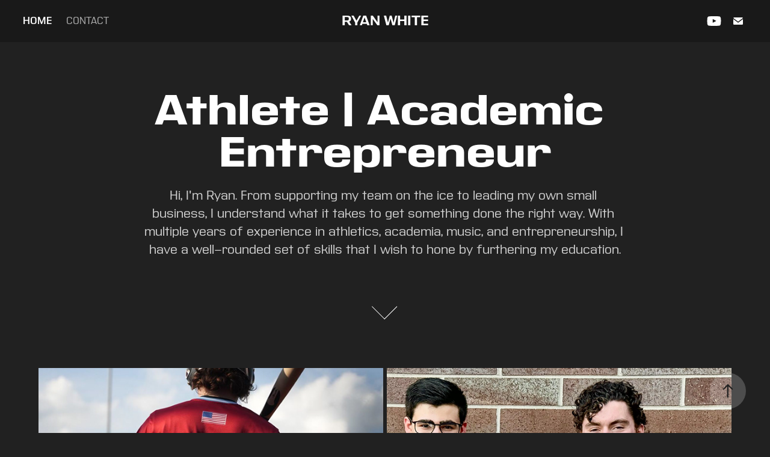

--- FILE ---
content_type: text/html; charset=utf-8
request_url: https://ryanwhite.com/
body_size: 5055
content:
<!DOCTYPE HTML>
<html lang="en-US">
<head>
  <meta charset="UTF-8" />
  <meta name="viewport" content="width=device-width, initial-scale=1" />
      <meta name="twitter:card"  content="summary_large_image" />
      <meta name="twitter:site"  content="@AdobePortfolio" />
      <meta  property="og:title" content="Ryan White" />
      <meta  property="og:image" content="https://cdn.myportfolio.com/9974e4d0-2135-4d23-a94c-08671b7074d0/7923b1db-5c3d-49f5-ae02-bceb41f4104d_rwc_99x0x1557x1168x1557.jpg?h=3d3210e017c9d177c8630f5ed09e52ee" />
      <link rel="icon" href="[data-uri]"  />
      <link rel="stylesheet" href="/dist/css/main.css" type="text/css" />
      <link rel="stylesheet" href="https://cdn.myportfolio.com/9974e4d0-2135-4d23-a94c-08671b7074d0/dc72ebede0c708208f339388a569a51f1768510841.css?h=bb6d513397198d7b10d21f0beb1763a4" type="text/css" />
    <link rel="canonical" href="https://ryanwhite.com/work" />
      <title>Ryan White</title>
    <script type="text/javascript" src="//use.typekit.net/ik/[base64].js?cb=35f77bfb8b50944859ea3d3804e7194e7a3173fb" async onload="
    try {
      window.Typekit.load();
    } catch (e) {
      console.warn('Typekit not loaded.');
    }
    "></script>
</head>
  <body class="transition-enabled">  <div class='page-background-video page-background-video-with-panel'>
  </div>
  <div class="js-responsive-nav">
    <div class="responsive-nav has-social">
      <div class="close-responsive-click-area js-close-responsive-nav">
        <div class="close-responsive-button"></div>
      </div>
          <nav class="nav-container" data-hover-hint="nav" data-hover-hint-placement="bottom-start">
                <div class="gallery-title"><a href="/work" class="active">HOME</a></div>
      <div class="page-title">
        <a href="/contact" >CONTACT</a>
      </div>
          </nav>
        <div class="social pf-nav-social" data-context="theme.nav" data-hover-hint="navSocialIcons" data-hover-hint-placement="bottom-start">
          <ul>
                  <li>
                    <a href="https://www.youtube.com/@RyanWhiteHockey/videos" target="_blank">
                      <svg xmlns="http://www.w3.org/2000/svg" xmlns:xlink="http://www.w3.org/1999/xlink" version="1.1" id="Layer_1" viewBox="0 0 30 24" xml:space="preserve" class="icon"><path d="M26.15 16.54c0 0-0.22 1.57-0.9 2.26c-0.87 0.91-1.84 0.91-2.28 0.96C19.78 20 15 20 15 20 s-5.91-0.05-7.74-0.23c-0.51-0.09-1.64-0.07-2.51-0.97c-0.68-0.69-0.91-2.26-0.91-2.26s-0.23-1.84-0.23-3.68v-1.73 c0-1.84 0.23-3.68 0.23-3.68s0.22-1.57 0.91-2.26c0.87-0.91 1.83-0.91 2.28-0.96C10.22 4 15 4 15 4H15c0 0 4.8 0 8 0.2 c0.44 0.1 1.4 0.1 2.3 0.96c0.68 0.7 0.9 2.3 0.9 2.26s0.23 1.8 0.2 3.68v1.73C26.38 14.7 26.1 16.5 26.1 16.54z M12.65 8.56l0 6.39l6.15-3.18L12.65 8.56z"/></svg>
                    </a>
                  </li>
                  <li>
                    <a href="mailto:ryanwhite6111@gmail.com">
                      <svg version="1.1" id="Layer_1" xmlns="http://www.w3.org/2000/svg" xmlns:xlink="http://www.w3.org/1999/xlink" x="0px" y="0px" viewBox="0 0 30 24" style="enable-background:new 0 0 30 24;" xml:space="preserve" class="icon">
                        <g>
                          <path d="M15,13L7.1,7.1c0-0.5,0.4-1,1-1h13.8c0.5,0,1,0.4,1,1L15,13z M15,14.8l7.9-5.9v8.1c0,0.5-0.4,1-1,1H8.1c-0.5,0-1-0.4-1-1 V8.8L15,14.8z"/>
                        </g>
                      </svg>
                    </a>
                  </li>
          </ul>
        </div>
    </div>
  </div>
    <header class="site-header js-site-header  js-fixed-nav" data-context="theme.nav" data-hover-hint="nav" data-hover-hint-placement="top-start">
        <nav class="nav-container" data-hover-hint="nav" data-hover-hint-placement="bottom-start">
                <div class="gallery-title"><a href="/work" class="active">HOME</a></div>
      <div class="page-title">
        <a href="/contact" >CONTACT</a>
      </div>
        </nav>
        <div class="logo-wrap" data-context="theme.logo.header" data-hover-hint="logo" data-hover-hint-placement="bottom-start">
          <div class="logo e2e-site-logo-text logo-text  ">
              <a href="/work" class="preserve-whitespace">RYAN WHITE</a>

          </div>
        </div>
        <div class="social pf-nav-social" data-context="theme.nav" data-hover-hint="navSocialIcons" data-hover-hint-placement="bottom-start">
          <ul>
                  <li>
                    <a href="https://www.youtube.com/@RyanWhiteHockey/videos" target="_blank">
                      <svg xmlns="http://www.w3.org/2000/svg" xmlns:xlink="http://www.w3.org/1999/xlink" version="1.1" id="Layer_1" viewBox="0 0 30 24" xml:space="preserve" class="icon"><path d="M26.15 16.54c0 0-0.22 1.57-0.9 2.26c-0.87 0.91-1.84 0.91-2.28 0.96C19.78 20 15 20 15 20 s-5.91-0.05-7.74-0.23c-0.51-0.09-1.64-0.07-2.51-0.97c-0.68-0.69-0.91-2.26-0.91-2.26s-0.23-1.84-0.23-3.68v-1.73 c0-1.84 0.23-3.68 0.23-3.68s0.22-1.57 0.91-2.26c0.87-0.91 1.83-0.91 2.28-0.96C10.22 4 15 4 15 4H15c0 0 4.8 0 8 0.2 c0.44 0.1 1.4 0.1 2.3 0.96c0.68 0.7 0.9 2.3 0.9 2.26s0.23 1.8 0.2 3.68v1.73C26.38 14.7 26.1 16.5 26.1 16.54z M12.65 8.56l0 6.39l6.15-3.18L12.65 8.56z"/></svg>
                    </a>
                  </li>
                  <li>
                    <a href="mailto:ryanwhite6111@gmail.com">
                      <svg version="1.1" id="Layer_1" xmlns="http://www.w3.org/2000/svg" xmlns:xlink="http://www.w3.org/1999/xlink" x="0px" y="0px" viewBox="0 0 30 24" style="enable-background:new 0 0 30 24;" xml:space="preserve" class="icon">
                        <g>
                          <path d="M15,13L7.1,7.1c0-0.5,0.4-1,1-1h13.8c0.5,0,1,0.4,1,1L15,13z M15,14.8l7.9-5.9v8.1c0,0.5-0.4,1-1,1H8.1c-0.5,0-1-0.4-1-1 V8.8L15,14.8z"/>
                        </g>
                      </svg>
                    </a>
                  </li>
          </ul>
        </div>
        <div class="hamburger-click-area js-hamburger">
          <div class="hamburger">
            <i></i>
            <i></i>
            <i></i>
          </div>
        </div>
    </header>
    <div class="header-placeholder"></div>
        <div class="masthead js-masthead-fixed" data-context="page.masthead" data-hover-hint="mastheadOptions" data-hover-hint-placement="top-start">
          <div class="masthead-contents">
            <div class="masthead-text js-masthead-text">
              <div data-context="page.masthead" data-hover-hint="mastheadTitle"><h1 decorator="inlineTextEditable" contenteditable="false" class="js-inline-text-editable preserve-whitespace main-text rich-text module-text" data-text-keypath="customizations.masthead.title.text" value="Athlete | Academic Entrepreneur">Athlete | Academic Entrepreneur</h1></div>
              <div data-context="page.masthead" data-hover-hint="mastheadText"><p decorator="inlineTextEditable" contenteditable="false" class="js-inline-text-editable preserve-whitespace main-text rich-text module-text" data-text-keypath="page.masthead.text.text" value="Hi, I'm Ryan. From supporting my team on the ice to leading my own small business, I understand what it takes to get something done the right way. With multiple years of experience in athletics, academia, music, and entrepreneurship, I have a well-rounded set of skills that I wish to hone by furthering my education.">Hi, I'm Ryan. From supporting my team on the ice to leading my own small business, I understand what it takes to get something done the right way. With multiple years of experience in athletics, academia, music, and entrepreneurship, I have a well-rounded set of skills that I wish to hone by furthering my education.</p></div>
              <div class="masthead-buttons">
                
              </div>
                <div class="masthead-arrow-container js-masthead-arrow" data-context="page.masthead" data-hover-hint="scrollDownArrow">
                  <div class="masthead-arrow"></div>
                </div>
            </div>
          </div>
        </div>
        <div class="masthead-placeholder"></div>
  <div class="site-wrap cfix js-site-wrap">
    <div class="site-container">
      <div class="site-content e2e-site-content">
        <main>
          <section class="project-covers" data-context="page.gallery.covers">
          <a class="project-cover js-project-cover-touch hold-space has-rollover" href="/athletics-2" data-context="pages" data-identity="id:p691deb65deda1bb22fa7dd8e7beb8cdfedcf42f9682eaad8b4a5b" data-hover-hint-id="p691deb65deda1bb22fa7dd8e7beb8cdfedcf42f9682eaad8b4a5b" data-hover-hint="galleryPageCover">
              <div class="cover-image-wrap">
                <div class="cover-image">
                    <div class="cover cover-rollover">

            <img
              class="cover__img js-lazy"
              src="https://cdn.myportfolio.com/9974e4d0-2135-4d23-a94c-08671b7074d0/b711073d-a410-4897-b1cb-22b0ceedd55c_rwc_391x316x1366x1024x32.JPEG?h=ac9086970bc4c85e48e0422d6f8ad381"
              data-src="https://cdn.myportfolio.com/9974e4d0-2135-4d23-a94c-08671b7074d0/b711073d-a410-4897-b1cb-22b0ceedd55c_rwc_391x316x1366x1024x1366.JPEG?h=1e3f83facff5e5e87f9f282d2982d18e"
              data-srcset="https://cdn.myportfolio.com/9974e4d0-2135-4d23-a94c-08671b7074d0/b711073d-a410-4897-b1cb-22b0ceedd55c_rwc_391x316x1366x1024x640.JPEG?h=806ef78d8bf1eded313f09f97f2503a8 640w, https://cdn.myportfolio.com/9974e4d0-2135-4d23-a94c-08671b7074d0/b711073d-a410-4897-b1cb-22b0ceedd55c_rwc_391x316x1366x1024x1280.JPEG?h=6ee90ecf069762ecf2fa23267ef3e644 1280w, https://cdn.myportfolio.com/9974e4d0-2135-4d23-a94c-08671b7074d0/b711073d-a410-4897-b1cb-22b0ceedd55c_rwc_391x316x1366x1024x1366.JPEG?h=1e3f83facff5e5e87f9f282d2982d18e 1366w, https://cdn.myportfolio.com/9974e4d0-2135-4d23-a94c-08671b7074d0/b711073d-a410-4897-b1cb-22b0ceedd55c_rwc_391x316x1366x1024x1920.JPEG?h=de4dc91fb332c916a72227d94f5541e6 1920w, https://cdn.myportfolio.com/9974e4d0-2135-4d23-a94c-08671b7074d0/b711073d-a410-4897-b1cb-22b0ceedd55c_rwc_391x316x1366x1024x1366.JPEG?h=1e3f83facff5e5e87f9f282d2982d18e 2560w, https://cdn.myportfolio.com/9974e4d0-2135-4d23-a94c-08671b7074d0/b711073d-a410-4897-b1cb-22b0ceedd55c_rwc_391x316x1366x1024x1366.JPEG?h=1e3f83facff5e5e87f9f282d2982d18e 5120w"
              data-sizes="(max-width: 540px) 100vw, (max-width: 768px) 50vw, calc(1200px / 2)"
            >
                              </div>
                    <div class="cover cover-normal has-rollover">

            <img
              class="cover__img js-lazy"
              src="https://cdn.myportfolio.com/9974e4d0-2135-4d23-a94c-08671b7074d0/7923b1db-5c3d-49f5-ae02-bceb41f4104d_rwc_99x0x1557x1168x32.jpg?h=24bf9a68691013a745ebb98cad3fb1b6"
              data-src="https://cdn.myportfolio.com/9974e4d0-2135-4d23-a94c-08671b7074d0/7923b1db-5c3d-49f5-ae02-bceb41f4104d_rwc_99x0x1557x1168x1557.jpg?h=3d3210e017c9d177c8630f5ed09e52ee"
              data-srcset="https://cdn.myportfolio.com/9974e4d0-2135-4d23-a94c-08671b7074d0/7923b1db-5c3d-49f5-ae02-bceb41f4104d_rwc_99x0x1557x1168x640.jpg?h=cb5d1b0effe8f3f41cf583730922becc 640w, https://cdn.myportfolio.com/9974e4d0-2135-4d23-a94c-08671b7074d0/7923b1db-5c3d-49f5-ae02-bceb41f4104d_rwc_99x0x1557x1168x1280.jpg?h=5116eb4643729081b22457d2416747e9 1280w, https://cdn.myportfolio.com/9974e4d0-2135-4d23-a94c-08671b7074d0/7923b1db-5c3d-49f5-ae02-bceb41f4104d_rwc_99x0x1557x1168x1366.jpg?h=7b7f35b071f8bb60162a25d16de6ad08 1366w, https://cdn.myportfolio.com/9974e4d0-2135-4d23-a94c-08671b7074d0/7923b1db-5c3d-49f5-ae02-bceb41f4104d_rwc_99x0x1557x1168x1557.jpg?h=3d3210e017c9d177c8630f5ed09e52ee 1920w, https://cdn.myportfolio.com/9974e4d0-2135-4d23-a94c-08671b7074d0/7923b1db-5c3d-49f5-ae02-bceb41f4104d_rwc_99x0x1557x1168x1557.jpg?h=3d3210e017c9d177c8630f5ed09e52ee 2560w, https://cdn.myportfolio.com/9974e4d0-2135-4d23-a94c-08671b7074d0/7923b1db-5c3d-49f5-ae02-bceb41f4104d_rwc_99x0x1557x1168x1557.jpg?h=3d3210e017c9d177c8630f5ed09e52ee 5120w"
              data-sizes="(max-width: 540px) 100vw, (max-width: 768px) 50vw, calc(1200px / 2)"
            >
                              </div>
                </div>
              </div>
            <div class="details-wrap">
              <div class="details">
                <div class="details-inner">
                    <div class="title preserve-whitespace">ATHLETICS</div>
                </div>
              </div>
            </div>
          </a>
          <a class="project-cover js-project-cover-touch hold-space" href="/academics-1" data-context="pages" data-identity="id:p691deaa14194b7e618fcd875626e83457e07d729ccf99369a6eee" data-hover-hint-id="p691deaa14194b7e618fcd875626e83457e07d729ccf99369a6eee" data-hover-hint="galleryPageCover">
              <div class="cover-image-wrap">
                <div class="cover-image">
                    <div class="cover cover-normal">

            <img
              class="cover__img js-lazy"
              src="https://cdn.myportfolio.com/9974e4d0-2135-4d23-a94c-08671b7074d0/6bb2e9a0-3a31-43f6-b325-2400e1cf42ce_rwc_1727x311x2858x2143x32.jpg?h=e38fa888a39dac350d4075d684082cd8"
              data-src="https://cdn.myportfolio.com/9974e4d0-2135-4d23-a94c-08671b7074d0/6bb2e9a0-3a31-43f6-b325-2400e1cf42ce_rwc_1727x311x2858x2143x2858.jpg?h=df57a47153d80c79edf4efe91f7f4079"
              data-srcset="https://cdn.myportfolio.com/9974e4d0-2135-4d23-a94c-08671b7074d0/6bb2e9a0-3a31-43f6-b325-2400e1cf42ce_rwc_1727x311x2858x2143x640.jpg?h=fcebb33ed57b2e4ec79d94347661a2be 640w, https://cdn.myportfolio.com/9974e4d0-2135-4d23-a94c-08671b7074d0/6bb2e9a0-3a31-43f6-b325-2400e1cf42ce_rwc_1727x311x2858x2143x1280.jpg?h=f7d5653d6339142f0d3a95c429e410c8 1280w, https://cdn.myportfolio.com/9974e4d0-2135-4d23-a94c-08671b7074d0/6bb2e9a0-3a31-43f6-b325-2400e1cf42ce_rwc_1727x311x2858x2143x1366.jpg?h=ae0b9c8f5f01738ea4e2ac3000642729 1366w, https://cdn.myportfolio.com/9974e4d0-2135-4d23-a94c-08671b7074d0/6bb2e9a0-3a31-43f6-b325-2400e1cf42ce_rwc_1727x311x2858x2143x1920.jpg?h=17942b7e6145007648edf8ea3508116c 1920w, https://cdn.myportfolio.com/9974e4d0-2135-4d23-a94c-08671b7074d0/6bb2e9a0-3a31-43f6-b325-2400e1cf42ce_rwc_1727x311x2858x2143x2560.jpg?h=3d353e0d8ac9ac763abc4e5117827425 2560w, https://cdn.myportfolio.com/9974e4d0-2135-4d23-a94c-08671b7074d0/6bb2e9a0-3a31-43f6-b325-2400e1cf42ce_rwc_1727x311x2858x2143x5120.jpg?h=7cfd788aa472b1a5566412f2ab07c93c 5120w"
              data-sizes="(max-width: 540px) 100vw, (max-width: 768px) 50vw, calc(1200px / 2)"
            >
                              </div>
                </div>
              </div>
            <div class="details-wrap">
              <div class="details">
                <div class="details-inner">
                    <div class="title preserve-whitespace">ACADEMICS</div>
                </div>
              </div>
            </div>
          </a>
          <a class="project-cover js-project-cover-touch hold-space has-rollover" href="/business" data-context="pages" data-identity="id:p691ded0bbbd64f1e3830e895d19a29c79ca2c4edd8e27bc210529" data-hover-hint-id="p691ded0bbbd64f1e3830e895d19a29c79ca2c4edd8e27bc210529" data-hover-hint="galleryPageCover">
              <div class="cover-image-wrap">
                <div class="cover-image">
                    <div class="cover cover-rollover">

            <img
              class="cover__img js-lazy"
              src="https://cdn.myportfolio.com/9974e4d0-2135-4d23-a94c-08671b7074d0/3b256a53-dce9-4584-bf52-ec0e3689744a_rwc_475x0x3872x2904x32.jpg?h=c663fee1c33a1c1011b788a50a16d960"
              data-src="https://cdn.myportfolio.com/9974e4d0-2135-4d23-a94c-08671b7074d0/3b256a53-dce9-4584-bf52-ec0e3689744a_rwc_475x0x3872x2904x3872.jpg?h=1ce8a3df7894df742c68fc3d83435126"
              data-srcset="https://cdn.myportfolio.com/9974e4d0-2135-4d23-a94c-08671b7074d0/3b256a53-dce9-4584-bf52-ec0e3689744a_rwc_475x0x3872x2904x640.jpg?h=643d44c2961ede2b313a35cb86a79ab0 640w, https://cdn.myportfolio.com/9974e4d0-2135-4d23-a94c-08671b7074d0/3b256a53-dce9-4584-bf52-ec0e3689744a_rwc_475x0x3872x2904x1280.jpg?h=5ee953510810778922efc0fe9a8a6bfd 1280w, https://cdn.myportfolio.com/9974e4d0-2135-4d23-a94c-08671b7074d0/3b256a53-dce9-4584-bf52-ec0e3689744a_rwc_475x0x3872x2904x1366.jpg?h=f4a9f40c804b791f6e1097679c8977d4 1366w, https://cdn.myportfolio.com/9974e4d0-2135-4d23-a94c-08671b7074d0/3b256a53-dce9-4584-bf52-ec0e3689744a_rwc_475x0x3872x2904x1920.jpg?h=038fb3c8c1344e873e7f1ea3a7412616 1920w, https://cdn.myportfolio.com/9974e4d0-2135-4d23-a94c-08671b7074d0/3b256a53-dce9-4584-bf52-ec0e3689744a_rwc_475x0x3872x2904x2560.jpg?h=d53016153fe347c3f800b0b4427c9cb0 2560w, https://cdn.myportfolio.com/9974e4d0-2135-4d23-a94c-08671b7074d0/3b256a53-dce9-4584-bf52-ec0e3689744a_rwc_475x0x3872x2904x3872.jpg?h=1ce8a3df7894df742c68fc3d83435126 5120w"
              data-sizes="(max-width: 540px) 100vw, (max-width: 768px) 50vw, calc(1200px / 2)"
            >
                              </div>
                    <div class="cover cover-normal has-rollover">

            <img
              class="cover__img js-lazy"
              src="https://cdn.myportfolio.com/9974e4d0-2135-4d23-a94c-08671b7074d0/0e265509-760f-4b47-8589-30f0e8bd7359_rwc_45x0x2000x1500x32.jpg?h=c47102530ec758b0d75f94fc0e2998ef"
              data-src="https://cdn.myportfolio.com/9974e4d0-2135-4d23-a94c-08671b7074d0/0e265509-760f-4b47-8589-30f0e8bd7359_rwc_45x0x2000x1500x2000.jpg?h=27c2ea9c2cdf57a1472edbb7835e35b7"
              data-srcset="https://cdn.myportfolio.com/9974e4d0-2135-4d23-a94c-08671b7074d0/0e265509-760f-4b47-8589-30f0e8bd7359_rwc_45x0x2000x1500x640.jpg?h=af6aace4eef5e2fc788747b42fce9078 640w, https://cdn.myportfolio.com/9974e4d0-2135-4d23-a94c-08671b7074d0/0e265509-760f-4b47-8589-30f0e8bd7359_rwc_45x0x2000x1500x1280.jpg?h=705fb3b100fcf8dda2446efd5949430c 1280w, https://cdn.myportfolio.com/9974e4d0-2135-4d23-a94c-08671b7074d0/0e265509-760f-4b47-8589-30f0e8bd7359_rwc_45x0x2000x1500x1366.jpg?h=3b797e1f708948ae6c0aa36edcdcd1fd 1366w, https://cdn.myportfolio.com/9974e4d0-2135-4d23-a94c-08671b7074d0/0e265509-760f-4b47-8589-30f0e8bd7359_rwc_45x0x2000x1500x1920.jpg?h=2de97157aa62e3f62442af36fe10d5ee 1920w, https://cdn.myportfolio.com/9974e4d0-2135-4d23-a94c-08671b7074d0/0e265509-760f-4b47-8589-30f0e8bd7359_rwc_45x0x2000x1500x2000.jpg?h=27c2ea9c2cdf57a1472edbb7835e35b7 2560w, https://cdn.myportfolio.com/9974e4d0-2135-4d23-a94c-08671b7074d0/0e265509-760f-4b47-8589-30f0e8bd7359_rwc_45x0x2000x1500x2000.jpg?h=27c2ea9c2cdf57a1472edbb7835e35b7 5120w"
              data-sizes="(max-width: 540px) 100vw, (max-width: 768px) 50vw, calc(1200px / 2)"
            >
                              </div>
                </div>
              </div>
            <div class="details-wrap">
              <div class="details">
                <div class="details-inner">
                    <div class="title preserve-whitespace">BUSINESS</div>
                </div>
              </div>
            </div>
          </a>
          <a class="project-cover js-project-cover-touch hold-space" href="/about-me" data-context="pages" data-identity="id:p691ded18cb209ba7bdf873fa19db6eea1d715bf186bc22f926674" data-hover-hint-id="p691ded18cb209ba7bdf873fa19db6eea1d715bf186bc22f926674" data-hover-hint="galleryPageCover">
              <div class="cover-image-wrap">
                <div class="cover-image">
                    <div class="cover cover-normal">

            <img
              class="cover__img js-lazy"
              src="https://cdn.myportfolio.com/9974e4d0-2135-4d23-a94c-08671b7074d0/b0558f4b-4d32-47ae-a037-5859538a3246_rwc_434x146x1038x779x32.JPEG?h=afa449815c63ee5c767a7800d614e600"
              data-src="https://cdn.myportfolio.com/9974e4d0-2135-4d23-a94c-08671b7074d0/b0558f4b-4d32-47ae-a037-5859538a3246_rwc_434x146x1038x779x1038.JPEG?h=da64071d0cfea4c252bb4f4756f19484"
              data-srcset="https://cdn.myportfolio.com/9974e4d0-2135-4d23-a94c-08671b7074d0/b0558f4b-4d32-47ae-a037-5859538a3246_rwc_434x146x1038x779x640.JPEG?h=ba8bb19fc632917cd6512ad92bf66285 640w, https://cdn.myportfolio.com/9974e4d0-2135-4d23-a94c-08671b7074d0/b0558f4b-4d32-47ae-a037-5859538a3246_rwc_434x146x1038x779x1280.JPEG?h=7e8d334feccfea5a9638434ab1daca39 1280w, https://cdn.myportfolio.com/9974e4d0-2135-4d23-a94c-08671b7074d0/b0558f4b-4d32-47ae-a037-5859538a3246_rwc_434x146x1038x779x1366.JPEG?h=04d80eb2fb35b8d49d7e7870df1a60ba 1366w, https://cdn.myportfolio.com/9974e4d0-2135-4d23-a94c-08671b7074d0/b0558f4b-4d32-47ae-a037-5859538a3246_rwc_434x146x1038x779x1038.JPEG?h=da64071d0cfea4c252bb4f4756f19484 1920w, https://cdn.myportfolio.com/9974e4d0-2135-4d23-a94c-08671b7074d0/b0558f4b-4d32-47ae-a037-5859538a3246_rwc_434x146x1038x779x1038.JPEG?h=da64071d0cfea4c252bb4f4756f19484 2560w, https://cdn.myportfolio.com/9974e4d0-2135-4d23-a94c-08671b7074d0/b0558f4b-4d32-47ae-a037-5859538a3246_rwc_434x146x1038x779x1038.JPEG?h=da64071d0cfea4c252bb4f4756f19484 5120w"
              data-sizes="(max-width: 540px) 100vw, (max-width: 768px) 50vw, calc(1200px / 2)"
            >
                              </div>
                </div>
              </div>
            <div class="details-wrap">
              <div class="details">
                <div class="details-inner">
                    <div class="title preserve-whitespace">ABOUT ME</div>
                </div>
              </div>
            </div>
          </a>
          </section>
              <section class="back-to-top" data-hover-hint="backToTop">
                <a href="#"><span class="arrow">&uarr;</span><span class="preserve-whitespace">Back to Top</span></a>
              </section>
              <a class="back-to-top-fixed js-back-to-top back-to-top-fixed-with-panel" data-hover-hint="backToTop" data-hover-hint-placement="top-start" href="#">
                <svg version="1.1" id="Layer_1" xmlns="http://www.w3.org/2000/svg" xmlns:xlink="http://www.w3.org/1999/xlink" x="0px" y="0px"
                 viewBox="0 0 26 26" style="enable-background:new 0 0 26 26;" xml:space="preserve" class="icon icon-back-to-top">
                <g>
                  <path d="M13.8,1.3L21.6,9c0.1,0.1,0.1,0.3,0.2,0.4c0.1,0.1,0.1,0.3,0.1,0.4s0,0.3-0.1,0.4c-0.1,0.1-0.1,0.3-0.3,0.4
                    c-0.1,0.1-0.2,0.2-0.4,0.3c-0.2,0.1-0.3,0.1-0.4,0.1c-0.1,0-0.3,0-0.4-0.1c-0.2-0.1-0.3-0.2-0.4-0.3L14.2,5l0,19.1
                    c0,0.2-0.1,0.3-0.1,0.5c0,0.1-0.1,0.3-0.3,0.4c-0.1,0.1-0.2,0.2-0.4,0.3c-0.1,0.1-0.3,0.1-0.5,0.1c-0.1,0-0.3,0-0.4-0.1
                    c-0.1-0.1-0.3-0.1-0.4-0.3c-0.1-0.1-0.2-0.2-0.3-0.4c-0.1-0.1-0.1-0.3-0.1-0.5l0-19.1l-5.7,5.7C6,10.8,5.8,10.9,5.7,11
                    c-0.1,0.1-0.3,0.1-0.4,0.1c-0.2,0-0.3,0-0.4-0.1c-0.1-0.1-0.3-0.2-0.4-0.3c-0.1-0.1-0.1-0.2-0.2-0.4C4.1,10.2,4,10.1,4.1,9.9
                    c0-0.1,0-0.3,0.1-0.4c0-0.1,0.1-0.3,0.3-0.4l7.7-7.8c0.1,0,0.2-0.1,0.2-0.1c0,0,0.1-0.1,0.2-0.1c0.1,0,0.2,0,0.2-0.1
                    c0.1,0,0.1,0,0.2,0c0,0,0.1,0,0.2,0c0.1,0,0.2,0,0.2,0.1c0.1,0,0.1,0.1,0.2,0.1C13.7,1.2,13.8,1.2,13.8,1.3z"/>
                </g>
                </svg>
              </a>
              <footer class="site-footer" data-hover-hint="footer">
                <div class="footer-text">
                  Copyright © 2026
                </div>
              </footer>
        </main>
      </div>
    </div>
  </div>
</body>
<script type="text/javascript">
  // fix for Safari's back/forward cache
  window.onpageshow = function(e) {
    if (e.persisted) { window.location.reload(); }
  };
</script>
  <script type="text/javascript">var __config__ = {"page_id":"p691de880f00ee089045a3ad2a5eb63c2007cf016a081a6bee38b9","theme":{"name":"lukas"},"pageTransition":true,"linkTransition":true,"disableDownload":false,"localizedValidationMessages":{"required":"This field is required","Email":"This field must be a valid email address"},"lightbox":{"enabled":true,"color":{"opacity":0.94,"hex":"#fff"}},"cookie_banner":{"enabled":false}};</script>
  <script type="text/javascript" src="/site/translations?cb=35f77bfb8b50944859ea3d3804e7194e7a3173fb"></script>
  <script type="text/javascript" src="/dist/js/main.js?cb=35f77bfb8b50944859ea3d3804e7194e7a3173fb"></script>
</html>
